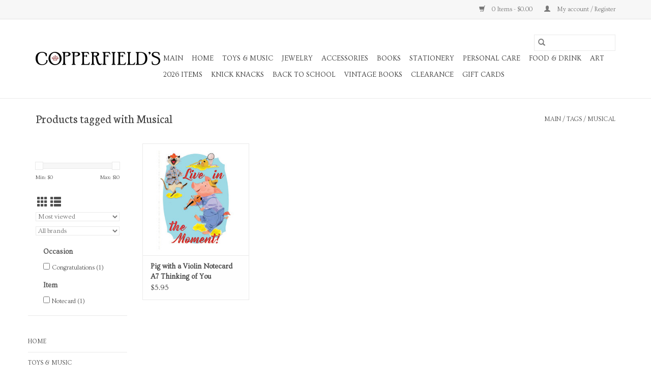

--- FILE ---
content_type: text/javascript;charset=utf-8
request_url: https://store.copperfields.biz/services/stats/pageview.js
body_size: -414
content:
// SEOshop 21-01-2026 19:03:03